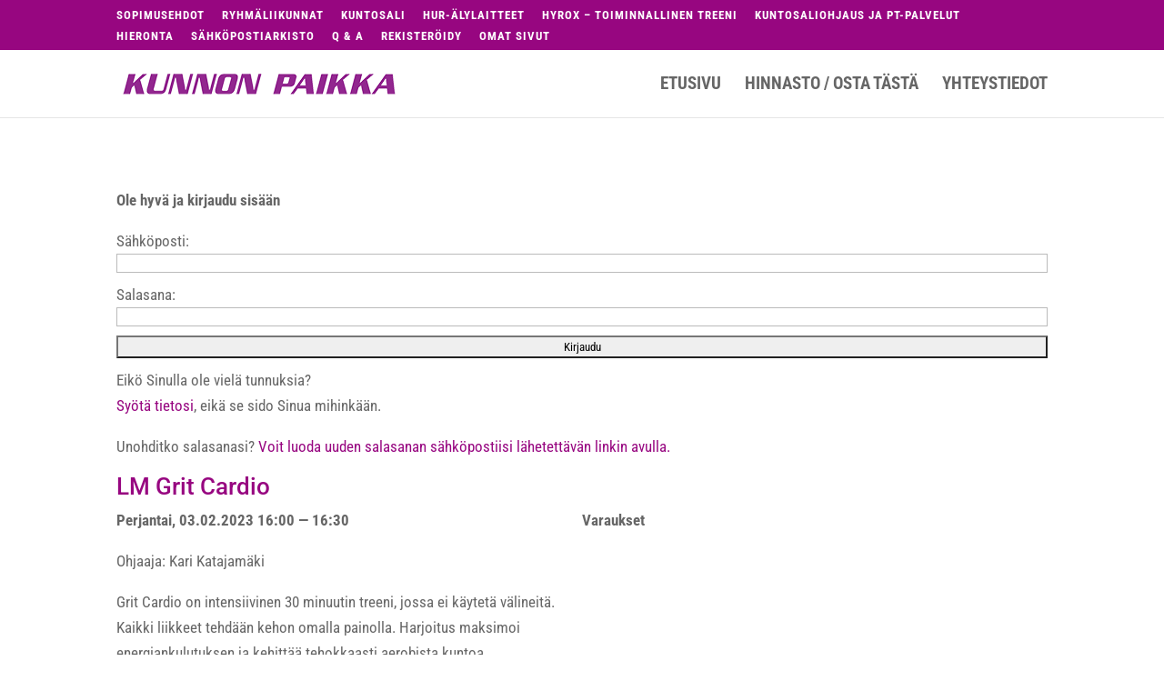

--- FILE ---
content_type: application/javascript
request_url: https://www.kunnon-paikka.com/wp-content/plugins/fitnessbooker/js/fitnessbooker.js?ver=6.9
body_size: 1776
content:
jQuery(document).ready(function($){

    $("form").submit(function(){
        $(".fibo-webstore-buybtn").attr("disabled", "disabled");
        $(".fibo-submit-button").attr("disabled", "disabled");
        $(".fibo-profile-button").attr("disabled", "disabled");
        return;
    });

	jQuery.validator.addMethod("iban", function(value, element, params) {
		console.log(value, validateIban(value), value.length);
	  return this.optional(element) || (value.length > 0) && validateIban(value);
	});

	// date validator
	var validateBirthDay = function(year_selector, month_selector, day_selector) {
        var year = $(year_selector).val();
        var month = $(month_selector).val();
        var day = $(day_selector).val();
        var bd = moment({y: year, M: month, d: day});

        console.log(year, month, day);

        if(!$(year_selector).parent("select").attr("required")) {
            return true;
        }

        return bd.isValid();
	};

	var validateIban = function(iban) {
	    var convertCountry = function(letter) { return (letter.charCodeAt(0)-87).toString() + (letter.charCodeAt(1)-87).toString(); };

	    var re = /[^A-Z0-9]/gi;
	    var stripped = iban.replace(re, '');

	    if(stripped.length != 18) { return false; }

	    var country = stripped.substring(0, 2).toLowerCase();
	    var checksum = stripped.substring(2, 4);
	    var account = stripped.substring(4, 18);
	    var combined = new BigNumber(account + convertCountry(country) + checksum);

	    return combined.mod(97) == 1;
	};

	// Profile password change show/hide
	$(".fibo-password-show").click(function() {
		$(".fibo-password-container").css( "display", "block" );
		$(".fibo-password-show").css( "display", "none" );
	});
	$(".fibo-password-hide").click(function() {
		$(".fibo-password-container").css( "display", "none" );
		$(".fibo-password-show").css( "display", "block" );
		$(".fibo-profile-password").val("");
	});

    $('#CalendarEventsMultiSelectForm').on('input', onCalendarEventsMultiSelect);
});

var invoice_toggler = function(selector){
    var toggler = document.querySelector(selector);
    if(toggler) {
        toggler.addEventListener("change", function (e) {
            var holderId = e.currentTarget.dataset.toggleDisabledId,
                inputs = document.querySelectorAll("#" + holderId + " input");
            [].forEach.call(inputs, function (item) {
                item.disabled = !e.currentTarget.checked;
            });
        });
        toggler.dispatchEvent(new Event('change'));
    }
};

var tab_selector = function(holder_selector, activeindex){
    if(!activeindex) {
        activeindex = "1";
    }
    var th  = document.querySelector(holder_selector),
        lh  = th.querySelector(".links"),
        tl  = th.querySelectorAll(".tab"),
        cti = 0,
        activeClass = "active";

    var tabClickHandler = function(e){
        var ll = lh.querySelectorAll(".link"),
            activeTabId = e.currentTarget.dataset.tabId,
            newIndex = 0;

        [].forEach.call(ll, function(item, i) {
            if(item.dataset.tabId != activeTabId) {
                item.classList.remove(activeClass);
            } else {
                item.classList.add(activeClass);
                newIndex = i;
            }
        });
        [].forEach.call(tl, function(item) {
            if(item.dataset.tabId != activeTabId) {
                item.classList.remove(activeClass);
            } else {
                item.classList.add(activeClass);
            }
        });

        /* https://caniuse.com/?search=history.pushState */

        if(history.pushState) {
            history.pushState(null, null, '?#'+newIndex);
        }
        else {    
            location.search = '';
            location.hash = newIndex;
        }
    };

    [].forEach.call(tl, function(tab) {
        var node = document.createElement("div");
        node.innerText = tab.dataset.linkTitle;
        node.setAttribute("data-tab-id",tab.dataset.tabId);
        node.addEventListener("click",tabClickHandler);
        node.classList.add("link");
        if(activeindex == cti) {
            node.classList.add("active");
            tab.classList.add("active");
        }
        lh.appendChild(node);
        cti++;
    });
};

var setInputsRequired = function(selector, isrequired) {
    var fields = document.querySelectorAll(selector);
    [].forEach.call(fields, function(item) {
        item.required = (isrequired);
    });
};

var getAgeFromSelects = function(y_s,m_s,d_s,next) {
    var inputs = document.querySelectorAll(y_s+","+m_s+","+d_s),
        dateParts = {},
        onCheckAge = function(){
            dateParts = {};
            [].forEach.call(inputs, function(item) {
                if(item.selectedIndex > 0){
                    dateParts[item.name] = item.value;
                }
            });
            if(typeof next === "function"){
                var allSelected = (Object.keys(dateParts).length == 3),
                    years = -1;
                if(allSelected){
                    var birthDate = new Date(dateParts["year"], dateParts["month"] - 1, dateParts["day"]),
                        ageDate = new Date(Date.now() - birthDate.getTime());
                    years = Math.abs(ageDate.getUTCFullYear() - 1970);
                }
                if(years && years != -1){
                    next(years);
                }
            }
        };
    [].forEach.call(inputs, function(item) {
        if(item){
            item.addEventListener("change",onCheckAge);
        }
    });
    onCheckAge();
};

var onCalendarEventsMultiSelect = function(e) {
    e.preventDefault();
    const form = document.getElementById('CalendarEventsMultiSelectForm');
    const selectedCheckboxes = form.querySelectorAll('input[type=\'checkbox\']:checked');
    if(selectedCheckboxes.length > 5){
        e.target.checked = false;
        return;
    }
    const nextBtn = document.getElementById('MultiSelectNext');
    const selectedEventsField = document.getElementById('selected');
    const selectedValues = [];
    for (const checkbox of selectedCheckboxes) {
        selectedValues.push(checkbox.value);
    }
    selectedEventsField.value = selectedValues.join('-');
    nextBtn.setAttribute('disabled', 'disabled');
    if(selectedValues.length > 0) {
        nextBtn.removeAttribute('disabled');
    }
};



